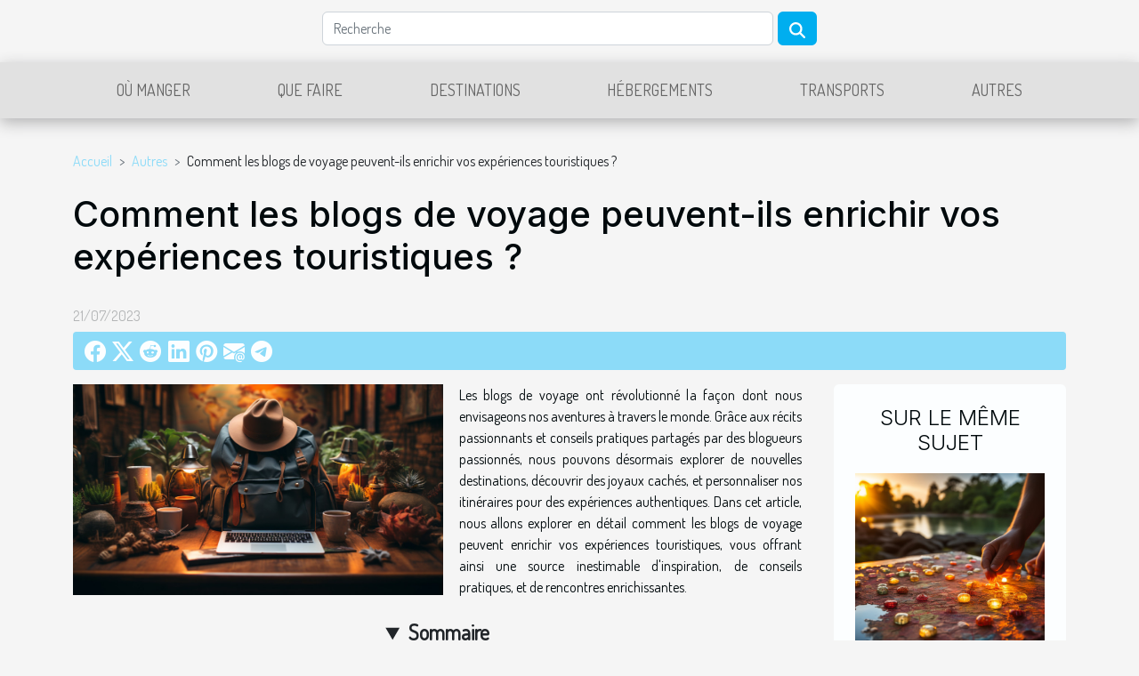

--- FILE ---
content_type: text/html; charset=UTF-8
request_url: https://www.riadtaroudant.com/comment-les-blogs-de-voyage-peuvent-ils-enrichir-vos-experiences-touristiques/
body_size: 13167
content:
<!DOCTYPE html>
    <html lang="fr">
<head>
    <meta charset="utf-8">
    <meta name="viewport" content="width=device-width, initial-scale=1">
    <title>Comment les blogs de voyage peuvent-ils enrichir vos expériences touristiques ?  - www.riadtaroudant.com</title>
<meta name="description" content="">

<meta name="robots" content="follow,index" />
<link rel="icon" type="image/png" href="/favicon.png" />
    <link rel="stylesheet" href="/css/style2.css">
</head>
<body>
    <header>
    <div class="container row">
    <!--    <time datetime="2026-01-18 03:33:06">18/01/2026</time> -->
    <time id="currentDatetimeLang"></time>
    <script>
    document.addEventListener('DOMContentLoaded', function() {
        const dateElement = document.getElementById('currentDatetimeLang');
        const current = new Date();
        const options = { weekday: 'long', year: 'numeric', month: 'long', day: 'numeric' };
        
        const htmlLang = document.documentElement.lang;
        
        const dateString = current.toLocaleDateString(htmlLang, options);
        dateElement.textContent = dateString;
    });
</script>

        <form class="d-flex" role="search" method="get" action="/search">
    <input type="search" class="form-control"  name="q" placeholder="Recherche" aria-label="Recherche"  pattern=".*\S.*" required>
    <button type="submit" class="btn">
        <svg xmlns="http://www.w3.org/2000/svg" width="18px" height="18px" fill="currentColor" viewBox="0 0 512 512">
                    <path d="M416 208c0 45.9-14.9 88.3-40 122.7L502.6 457.4c12.5 12.5 12.5 32.8 0 45.3s-32.8 12.5-45.3 0L330.7 376c-34.4 25.2-76.8 40-122.7 40C93.1 416 0 322.9 0 208S93.1 0 208 0S416 93.1 416 208zM208 352a144 144 0 1 0 0-288 144 144 0 1 0 0 288z"/>
                </svg>
    </button>
</form>
    </div>
    <div class="container-fluid d-flex justify-content-center">
        <nav class="navbar container navbar-expand-xl m-0 pt-3">
            <div class="container-fluid">
                <button class="navbar-toggler" type="button" data-bs-toggle="collapse" data-bs-target="#navbarSupportedContent" aria-controls="navbarSupportedContent" aria-expanded="false" aria-label="Toggle navigation">
                    <svg xmlns="http://www.w3.org/2000/svg" fill="currentColor" class="bi bi-list" viewBox="0 0 16 16">
                        <path fill-rule="evenodd" d="M2.5 12a.5.5 0 0 1 .5-.5h10a.5.5 0 0 1 0 1H3a.5.5 0 0 1-.5-.5m0-4a.5.5 0 0 1 .5-.5h10a.5.5 0 0 1 0 1H3a.5.5 0 0 1-.5-.5m0-4a.5.5 0 0 1 .5-.5h10a.5.5 0 0 1 0 1H3a.5.5 0 0 1-.5-.5"></path>
                    </svg>
                </button>
                <div class="collapse navbar-collapse" id="navbarSupportedContent">
                    <ul class="navbar-nav">
                                                    <li class="nav-item">
    <a href="/ou-manger" class="nav-link">Où manger</a>
    </li>
                                    <li class="nav-item">
    <a href="/que-faire" class="nav-link">Que faire</a>
    </li>
                                    <li class="nav-item">
    <a href="/destinations" class="nav-link">Destinations</a>
    </li>
                                    <li class="nav-item">
    <a href="/hebergements" class="nav-link">Hébergements</a>
    </li>
                                    <li class="nav-item">
    <a href="/transports" class="nav-link">Transports</a>
    </li>
                                    <li class="nav-item">
    <a href="/autres" class="nav-link">Autres</a>
    </li>
                            </ul>
                </div>
            </div>
        </nav>
    </div>
</header>
<div class="container">
        <nav aria-label="breadcrumb"
               style="--bs-breadcrumb-divider: '&gt;';" >
            <ol class="breadcrumb">
                <li class="breadcrumb-item"><a href="/">Accueil</a></li>
                                    <li class="breadcrumb-item  active ">
                        <a href="/autres" title="Autres">Autres</a>                    </li>
                                <li class="breadcrumb-item">
                    Comment les blogs de voyage peuvent-ils enrichir vos expériences touristiques ?                </li>
            </ol>
        </nav>
    </div>
<div class="container-fluid">
    <main class="container sidebar-default mt-2">
        <div class="row">

                            <h1>
                    Comment les blogs de voyage peuvent-ils enrichir vos expériences touristiques ?                </h1>
            
            <fieldset><time datetime="2023-07-21 05:24:02">21/07/2023</time>                <ul>
                    <li><a href="https://www.facebook.com/sharer.php?u=https://www.riadtaroudant.com/comment-les-blogs-de-voyage-peuvent-ils-enrichir-vos-experiences-touristiques" rel="nofollow" target="_blank"><i class="social-facebook"></i></a></li>
                    <li><a href="https://twitter.com/share?url=https://www.riadtaroudant.com/comment-les-blogs-de-voyage-peuvent-ils-enrichir-vos-experiences-touristiques&amp;text=Comment les blogs de voyage peuvent-ils enrichir vos expériences touristiques ?" rel="nofollow" target="_blank"><i class="social-twitter"></i></a></li>
                    <li><a href="https://reddit.com/submit?url=https://www.riadtaroudant.com/comment-les-blogs-de-voyage-peuvent-ils-enrichir-vos-experiences-touristiques&amp;title=Comment les blogs de voyage peuvent-ils enrichir vos expériences touristiques ?" rel="nofollow" target="_blank"><i class="social-reddit"></i></a></li>
                    <li><a href="https://www.linkedin.com/shareArticle?url=https://www.riadtaroudant.com/comment-les-blogs-de-voyage-peuvent-ils-enrichir-vos-experiences-touristiques&amp;title=Comment les blogs de voyage peuvent-ils enrichir vos expériences touristiques ?" rel="nofollow" target="_blank"><i class="social-linkedin"></i></a></li>
                    <li><a href="https://pinterest.com/pin/create/bookmarklet/?media=/images/comment-les-blogs-de-voyage-peuvent-ils-enrichir-vos-experiences-touristiques.jpeg&amp;url=https://www.riadtaroudant.com/comment-les-blogs-de-voyage-peuvent-ils-enrichir-vos-experiences-touristiques&amp;is_video=0&amp;description=Comment les blogs de voyage peuvent-ils enrichir vos expériences touristiques ?" rel="nofollow" target="_blank"><i class="social-pinterest"></i></a></li>
                    <li><a href="mailto:?subject=Comment les blogs de voyage peuvent-ils enrichir vos expériences touristiques ?&amp;body=Comment les blogs de voyage peuvent-ils enrichir vos expériences touristiques ?: https://www.riadtaroudant.com/comment-les-blogs-de-voyage-peuvent-ils-enrichir-vos-experiences-touristiques&quot;" rel="nofollow" target="_blank"><i class="social-mail"></i></a></li>
                    <li><a href="https://t.me/share/url?url=https://www.riadtaroudant.com/comment-les-blogs-de-voyage-peuvent-ils-enrichir-vos-experiences-touristiques&amp;text=Comment les blogs de voyage peuvent-ils enrichir vos expériences touristiques ?" rel="nofollow" target="_blank"><i class="social-telegram"></i></a></li>
            </ul></fieldset>
            <div class="col-lg-9 order-1 order-lg-2 col-12 main">
                <img class="img-fluid" src="/images/comment-les-blogs-de-voyage-peuvent-ils-enrichir-vos-experiences-touristiques.jpeg" alt="Comment les blogs de voyage peuvent-ils enrichir vos expériences touristiques ?">                                <article class="container main" ><details  open >
                    <summary>Sommaire</summary>
        
                                    <ol>
                                        <li>
                        <a href="javascript:;" onclick="document.querySelector('#anchor_0').scrollIntoView();">L&#039;inspiration à portée de clic</a>
                    </li>
                                                                                    <li>
                        <a href="javascript:;" onclick="document.querySelector('#anchor_1').scrollIntoView();">Conseils pratiques et astuces inestimables</a>
                    </li>
                                                                                    <li>
                        <a href="javascript:;" onclick="document.querySelector('#anchor_2').scrollIntoView();">Des expériences plus authentiques et personnalisées</a>
                    </li>
                                                                                    <li>
                        <a href="javascript:;" onclick="document.querySelector('#anchor_3').scrollIntoView();">Des rencontres enrichissantes avec des blogueurs passionnés</a>
                    </li>
                                                            </ol>
                        </details>

                    <div><p>Les blogs de voyage ont révolutionné la façon dont nous envisageons nos aventures à travers le monde. Grâce aux récits passionnants et conseils pratiques partagés par des blogueurs passionnés, nous pouvons désormais explorer de nouvelles destinations, découvrir des joyaux cachés, et personnaliser nos itinéraires pour des expériences authentiques. Dans cet article, nous allons explorer en détail comment les blogs de voyage peuvent enrichir vos expériences touristiques, vous offrant ainsi une source inestimable d'inspiration, de conseils pratiques, et de rencontres enrichissantes.</p>
<h2 id="anchor_0">L'inspiration à portée de clic</h2>
<p>Le voyage commence souvent bien avant que nous ne quittions notre domicile, et c'est là que les blogs de voyage entrent en jeu. Grâce à de précieuses ressources disponibles en ligne comme un <a href="http://circuitdereve.fr/">blog voyage</a>, nous pouvons nous évader vers des destinations lointaines et nous imprégner des récits inspirants de ceux qui ont parcouru le monde. Les photographies époustouflantes et les récits captivants nous transportent virtuellement vers des lieux exotiques, éveillant notre curiosité et alimentant notre soif d'aventure. Que vous rêviez de vous détendre sur des plages paradisiaques, d'explorer des paysages montagneux ou de vous plonger dans des cultures différentes, les blogs de voyage vous permettent d'explorer une multitude de destinations. Grâce à ces récits authentiques et bien documentés, vous pouvez découvrir les charmes cachés de chaque endroit, vous permettant ainsi de choisir la destination idéale qui correspond à vos intérêts et à vos passions.</p>
<h2 id="anchor_1">Conseils pratiques et astuces inestimables</h2>
<p>Les blogs de voyage ne se contentent pas de vous inspirer, ils vous offrent également des conseils pratiques pour planifier et organiser vos voyages. Ces conseils précieux proviennent d'expériences réelles de voyageurs qui ont traversé des situations similaires à celles que vous pourriez rencontrer lors de vos propres aventures. Les blogueurs partagent généreusement leurs astuces pour économiser de l'argent. Grâce à leurs récits, vous pouvez optimiser vos itinéraires et profiter pleinement de chaque étape de votre voyage.</p>
<h2 id="anchor_2">Des expériences plus authentiques et personnalisées</h2>
<p>L'un des aspects les plus précieux des blogs de voyage est leur capacité à vous aider à personnaliser vos aventures en fonction de vos préférences. Plutôt que de suivre un itinéraire standard, les blogs de voyage vous encouragent à sortir des sentiers battus et à découvrir des expériences plus authentiques. Les récits de voyageurs passionnés mettent en évidence des endroits moins connus, des restaurants familiaux, des événements culturels locaux, et des activités uniques qui échappent souvent aux circuits touristiques traditionnels.</p>
<h2 id="anchor_3">Des rencontres enrichissantes avec des blogueurs passionnés</h2>
<p>Les blogs de voyage ne se résument pas seulement à des récits et des conseils pratiques, ils sont également porteurs d'une véritable communauté de voyageurs. En interagissant avec les blogueurs passionnés, vous pouvez poser des questions, obtenir des conseils personnalisés et partager vos propres expériences. Ces rencontres virtuelles peuvent se traduire par de véritables amitiés et une connexion sincère avec des personnes partageant la même passion pour le voyage.&nbsp;</p>
<p>Les blogs de voyage sont devenus une ressource inestimable pour les voyageurs modernes. Ils offrent une source inépuisable d'inspiration, des conseils pratiques pour une planification éclairée et des recommandations personnalisées pour des expériences plus authentiques. En explorant ces récits passionnants, en suivant les conseils avisés des blogueurs, et en interagissant avec cette communauté de voyageurs passionnés, vous pouvez façonner des aventures uniques et inoubliables à travers le monde.</p><div></article>            </div>
            <aside class="col-lg-3 order-2 order-lg-2 col-12 aside-right">
                <div class="list-img-none">
                    <h2>Sur le même sujet</h2>                            <section>
                    <figure><a href="/comment-trouver-les-meilleures-destinations-de-vacances" title="Comment trouver les meilleures destinations de vacances ?"><img class="img-fluid" src="/images/comment-trouver-les-meilleures-destinations-de-vacances.jpeg" alt="Comment trouver les meilleures destinations de vacances ?"></a></figure><figcaption>Comment trouver les meilleures destinations de vacances ?</figcaption>                    <div>
                                                <h3><a href="/comment-trouver-les-meilleures-destinations-de-vacances" title="Comment trouver les meilleures destinations de vacances ?">Comment trouver les meilleures destinations de vacances ?</a></h3>                    </div>
                </section>
                            <section>
                    <figure><a href="/passer-de-belles-vacances-quelques-astuces-pour-y-arriver" title="Passer de belles vacances : quelques astuces pour y arriver"><img class="img-fluid" src="/images/passer-de-belles-vacances-quelques-astuces-pour-y-arriver.jpg" alt="Passer de belles vacances : quelques astuces pour y arriver"></a></figure><figcaption>Passer de belles vacances : quelques astuces pour y arriver</figcaption>                    <div>
                                                <h3><a href="/passer-de-belles-vacances-quelques-astuces-pour-y-arriver" title="Passer de belles vacances : quelques astuces pour y arriver">Passer de belles vacances : quelques astuces pour y arriver</a></h3>                    </div>
                </section>
                            <section>
                    <figure><a href="/le-drone-un-outil-de-promotion-touristique" title="Le drone, un outil de promotion touristique !"><img class="img-fluid" src="/images/le-drone-un-outil-de-promotion-touristique.jpeg" alt="Le drone, un outil de promotion touristique !"></a></figure><figcaption>Le drone, un outil de promotion touristique !</figcaption>                    <div>
                                                <h3><a href="/le-drone-un-outil-de-promotion-touristique" title="Le drone, un outil de promotion touristique !">Le drone, un outil de promotion touristique !</a></h3>                    </div>
                </section>
                            <section>
                    <figure><a href="/voyage-romantique-en-france-quels-endroits-privilegier" title="Voyage romantique en France : quels endroits privilégier ?"><img class="img-fluid" src="/images/voyage-romantique-en-france-quels-endroits-privilegier.jpg" alt="Voyage romantique en France : quels endroits privilégier ?"></a></figure><figcaption>Voyage romantique en France : quels endroits privilégier ?</figcaption>                    <div>
                                                <h3><a href="/voyage-romantique-en-france-quels-endroits-privilegier" title="Voyage romantique en France : quels endroits privilégier ?">Voyage romantique en France : quels endroits privilégier ?</a></h3>                    </div>
                </section>
                                    </div>
            </aside>
        </div>
        <section class="big-list">
        <div class="container">
            <h2>Articles similaires</h2>            <div class="row">
                                    <div class="col-12 col-lg-3 col-md-6 mb-4">
                        <figure><a href="/comment-une-approche-communautaire-peut-revolutionner-le-commerce-local" title="Comment une approche communautaire peut révolutionner le commerce local"><img class="img-fluid" src="/images/comment-une-approche-communautaire-peut-revolutionner-le-commerce-local.jpeg" alt="Comment une approche communautaire peut révolutionner le commerce local"></a></figure><figcaption>Comment une approche communautaire peut révolutionner le commerce local</figcaption>                        <div>

                            <h3><a href="/comment-une-approche-communautaire-peut-revolutionner-le-commerce-local" title="Comment une approche communautaire peut révolutionner le commerce local">Comment une approche communautaire peut révolutionner le commerce local</a></h3>

                            
                            <time datetime="2025-04-26 11:10:02">26/04/2025</time>                            <div>
Dans un monde où la digitalisation des services semble incontrôlable, le commerce local se trouve à la...</div>                                                    </div>
                    </div>
                                    <div class="col-12 col-lg-3 col-md-6 mb-4">
                        <figure><a href="/guide-complet-pour-gerer-les-risques-lors-dachats-immobiliers-a-letranger" title="Guide complet pour gérer les risques lors d&#039;achats immobiliers à l&#039;étranger"><img class="img-fluid" src="/images/guide-complet-pour-gerer-les-risques-lors-dachats-immobiliers-a-letranger.jpg" alt="Guide complet pour gérer les risques lors d&#039;achats immobiliers à l&#039;étranger"></a></figure><figcaption>Guide complet pour gérer les risques lors d'achats immobiliers à l'étranger</figcaption>                        <div>

                            <h3><a href="/guide-complet-pour-gerer-les-risques-lors-dachats-immobiliers-a-letranger" title="Guide complet pour gérer les risques lors d&#039;achats immobiliers à l&#039;étranger">Guide complet pour gérer les risques lors d'achats immobiliers à l'étranger</a></h3>

                            
                            <time datetime="2025-01-10 18:06:05">10/01/2025</time>                            <div>
L'acquisition d'un bien immobilier à l'étranger peut être une aventure excitante, mais elle recèle...</div>                                                    </div>
                    </div>
                                    <div class="col-12 col-lg-3 col-md-6 mb-4">
                        <figure><a href="/nouvel-entrepreneur-a-mayotte-voici-comment-obtenir-votre-extrait-kbis" title="Nouvel entrepreneur à Mayotte ? Voici comment obtenir votre extrait KBIS"><img class="img-fluid" src="/images/nouvel-entrepreneur-a-mayotte-voici-comment-obtenir-votre-extrait-kbis.jpeg" alt="Nouvel entrepreneur à Mayotte ? Voici comment obtenir votre extrait KBIS"></a></figure><figcaption>Nouvel entrepreneur à Mayotte ? Voici comment obtenir votre extrait KBIS</figcaption>                        <div>

                            <h3><a href="/nouvel-entrepreneur-a-mayotte-voici-comment-obtenir-votre-extrait-kbis" title="Nouvel entrepreneur à Mayotte ? Voici comment obtenir votre extrait KBIS">Nouvel entrepreneur à Mayotte ? Voici comment obtenir votre extrait KBIS</a></h3>

                            
                            <time datetime="2023-12-03 00:50:05">03/12/2023</time>                            <div>
Dans l'archipel de Mayotte, berceau d’une économie dynamique et diversifiée, se lancer dans l'aventure...</div>                                                    </div>
                    </div>
                                    <div class="col-12 col-lg-3 col-md-6 mb-4">
                        <figure><a href="/quel-avenir-pour-le-tourisme-chinois-apres-le-covid-1" title="Quel avenir pour le tourisme chinois après le covid-19 ?"><img class="img-fluid" src="/images/quel-avenir-pour-le-tourisme-chinois-apres-le-covid-19.jpeg" alt="Quel avenir pour le tourisme chinois après le covid-19 ?"></a></figure><figcaption>Quel avenir pour le tourisme chinois après le covid-19 ?</figcaption>                        <div>

                            <h3><a href="/quel-avenir-pour-le-tourisme-chinois-apres-le-covid-1" title="Quel avenir pour le tourisme chinois après le covid-19 ?">Quel avenir pour le tourisme chinois après le covid-19 ?</a></h3>

                            
                            <time datetime="2023-11-07 17:50:56">07/11/2023</time>                            <div>Comment faire accroître le revenu de l’industrie du tourisme ? Quelle opportunité à l’ère post-covid ?...</div>                                                    </div>
                    </div>
                                    <div class="col-12 col-lg-3 col-md-6 mb-4">
                        <figure><a href="/que-comprendre-du-patrimoine-touristique-de-lunesco" title="Que comprendre du patrimoine touristique de l’UNESCO ?"><img class="img-fluid" src="/images/que-comprendre-du-patrimoine-touristique-de-lunesco.jpeg" alt="Que comprendre du patrimoine touristique de l’UNESCO ?"></a></figure><figcaption>Que comprendre du patrimoine touristique de l’UNESCO ?</figcaption>                        <div>

                            <h3><a href="/que-comprendre-du-patrimoine-touristique-de-lunesco" title="Que comprendre du patrimoine touristique de l’UNESCO ?">Que comprendre du patrimoine touristique de l’UNESCO ?</a></h3>

                            
                            <time datetime="2023-11-07 17:50:55">07/11/2023</time>                            <div>Pour apparaître sur la liste du patrimoine mondial de l’UNESCO, les sites touristiques doivent avoir une...</div>                                                    </div>
                    </div>
                                    <div class="col-12 col-lg-3 col-md-6 mb-4">
                        <figure><a href="/les-musees-incontournables-de-strasbourg" title="Les musées incontournables de Strasbourg"><img class="img-fluid" src="/images/les-musees-incontournables-de-strasbourg.jpeg" alt="Les musées incontournables de Strasbourg"></a></figure><figcaption>Les musées incontournables de Strasbourg</figcaption>                        <div>

                            <h3><a href="/les-musees-incontournables-de-strasbourg" title="Les musées incontournables de Strasbourg">Les musées incontournables de Strasbourg</a></h3>

                            
                            <time datetime="2023-11-04 01:04:06">04/11/2023</time>                            <div>
Strasbourg, une ville chargée d'histoire, est un véritable trésor culturel. Les musées de cette ville...</div>                                                    </div>
                    </div>
                                    <div class="col-12 col-lg-3 col-md-6 mb-4">
                        <figure><a href="/comment-planifier-un-voyage-a-velo-sur-les-routes-viticoles" title="Comment planifier un voyage à vélo sur les routes viticoles"><img class="img-fluid" src="/images/comment-planifier-un-voyage-a-velo-sur-les-routes-viticoles.jpeg" alt="Comment planifier un voyage à vélo sur les routes viticoles"></a></figure><figcaption>Comment planifier un voyage à vélo sur les routes viticoles</figcaption>                        <div>

                            <h3><a href="/comment-planifier-un-voyage-a-velo-sur-les-routes-viticoles" title="Comment planifier un voyage à vélo sur les routes viticoles">Comment planifier un voyage à vélo sur les routes viticoles</a></h3>

                            
                            <time datetime="2023-10-09 19:47:16">09/10/2023</time>                            <div>
Découvrir les routes viticoles peut être une véritable expérience enrichissante, à condition de bien...</div>                                                    </div>
                    </div>
                                    <div class="col-12 col-lg-3 col-md-6 mb-4">
                        <figure><a href="/astuces-pour-un-sejour-inoubliable-a-dubai-et-abu-dhabi" title="Astuces pour un séjour inoubliable à Dubai et Abu Dhabi"><img class="img-fluid" src="/images/astuces-pour-un-sejour-inoubliable-a-dubai-et-abu-dhabi.jpeg" alt="Astuces pour un séjour inoubliable à Dubai et Abu Dhabi"></a></figure><figcaption>Astuces pour un séjour inoubliable à Dubai et Abu Dhabi</figcaption>                        <div>

                            <h3><a href="/astuces-pour-un-sejour-inoubliable-a-dubai-et-abu-dhabi" title="Astuces pour un séjour inoubliable à Dubai et Abu Dhabi">Astuces pour un séjour inoubliable à Dubai et Abu Dhabi</a></h3>

                            
                            <time datetime="2023-08-28 19:06:05">28/08/2023</time>                            <div>
Dubai et Abu Dhabi sont des villes fascinantes qui méritent d'être explorées. Chacune d'elles offre une...</div>                                                    </div>
                    </div>
                                    <div class="col-12 col-lg-3 col-md-6 mb-4">
                        <figure><a href="/les-avantages-et-les-defis-dun-sejour-linguistique-une-perspective-approfondie" title="Les avantages et les défis d&#039;un séjour linguistique : une perspective approfondie"><img class="img-fluid" src="/images/les-avantages-et-les-defis-dun-sejour-linguistique-une-perspective-approfondie.jpeg" alt="Les avantages et les défis d&#039;un séjour linguistique : une perspective approfondie"></a></figure><figcaption>Les avantages et les défis d'un séjour linguistique : une perspective approfondie</figcaption>                        <div>

                            <h3><a href="/les-avantages-et-les-defis-dun-sejour-linguistique-une-perspective-approfondie" title="Les avantages et les défis d&#039;un séjour linguistique : une perspective approfondie">Les avantages et les défis d'un séjour linguistique : une perspective approfondie</a></h3>

                            
                            <time datetime="2023-07-31 16:57:28">31/07/2023</time>                            <div>
Envisagez-vous un séjour linguistique? Ils sont devenus une voie populaire pour apprendre une nouvelle...</div>                                                    </div>
                    </div>
                                    <div class="col-12 col-lg-3 col-md-6 mb-4">
                        <figure><a href="/a-quel-moment-se-rendre-a-phuket" title="A quel moment se rendre à Phuket ?"><img class="img-fluid" src="/images/a-quel-moment-se-rendre-a-phuket.jpg" alt="A quel moment se rendre à Phuket ?"></a></figure><figcaption>A quel moment se rendre à Phuket ?</figcaption>                        <div>

                            <h3><a href="/a-quel-moment-se-rendre-a-phuket" title="A quel moment se rendre à Phuket ?">A quel moment se rendre à Phuket ?</a></h3>

                            
                            <time datetime="2023-05-20 03:24:02">20/05/2023</time>                            <div>Phuket est la plus grande île de la Thaïlande qui constitue l’une des destinations les plus prisées du monde...</div>                                                    </div>
                    </div>
                                    <div class="col-12 col-lg-3 col-md-6 mb-4">
                        <figure><a href="/top-3-des-activites-pour-un-seminaire-a-nancy" title="Top 3 des activités pour un séminaire à Nancy"><img class="img-fluid" src="/images/top-3-des-activites-pour-un-seminaire-a-nancy.jpg" alt="Top 3 des activités pour un séminaire à Nancy"></a></figure><figcaption>Top 3 des activités pour un séminaire à Nancy</figcaption>                        <div>

                            <h3><a href="/top-3-des-activites-pour-un-seminaire-a-nancy" title="Top 3 des activités pour un séminaire à Nancy">Top 3 des activités pour un séminaire à Nancy</a></h3>

                            
                            <time datetime="2023-03-12 22:00:01">12/03/2023</time>                            <div>Nancy est une ville située dans le Grand Est de la célèbre. Elle est plébiscitée pour sa beauté...</div>                                                    </div>
                    </div>
                                    <div class="col-12 col-lg-3 col-md-6 mb-4">
                        <figure><a href="/comment-se-preparer-pour-un-sejour-au-maroc-astuces-et-conseils" title="Comment se préparer pour un séjour au Maroc : Astuces et Conseils"><img class="img-fluid" src="/images/comment-se-preparer-pour-un-sejour-au-maroc-astuces-et-conseils.jpeg" alt="Comment se préparer pour un séjour au Maroc : Astuces et Conseils"></a></figure><figcaption>Comment se préparer pour un séjour au Maroc : Astuces et Conseils</figcaption>                        <div>

                            <h3><a href="/comment-se-preparer-pour-un-sejour-au-maroc-astuces-et-conseils" title="Comment se préparer pour un séjour au Maroc : Astuces et Conseils">Comment se préparer pour un séjour au Maroc : Astuces et Conseils</a></h3>

                            
                            <time datetime="2023-03-01 13:52:02">01/03/2023</time>                            <div>Inutile de vous préciser que le Maroc est l’une des destinations touristiques les plus populaires au monde....</div>                                                    </div>
                    </div>
                                    <div class="col-12 col-lg-3 col-md-6 mb-4">
                        <figure><a href="/quelle-est-la-meilleure-periode-pour-visiter-la-corse" title="Quelle est la meilleure période pour visiter la Corse?"><img class="img-fluid" src="/images/quelle-est-la-meilleure-periode-pour-visiter-la-corse.jpg" alt="Quelle est la meilleure période pour visiter la Corse?"></a></figure><figcaption>Quelle est la meilleure période pour visiter la Corse?</figcaption>                        <div>

                            <h3><a href="/quelle-est-la-meilleure-periode-pour-visiter-la-corse" title="Quelle est la meilleure période pour visiter la Corse?">Quelle est la meilleure période pour visiter la Corse?</a></h3>

                            
                            <time datetime="2023-02-05 00:54:02">05/02/2023</time>                            <div>Si vous recherchez une destination paradisiaque pour passer de superbes vacances, la Corse est le lieu qu'il...</div>                                                    </div>
                    </div>
                                    <div class="col-12 col-lg-3 col-md-6 mb-4">
                        <figure><a href="/quelles-precautions-prendre-pour-faire-le-gr20" title="Quelles précautions prendre pour faire le GR20 ?"><img class="img-fluid" src="/images/quelles-precautions-prendre-pour-faire-le-gr20.jpeg" alt="Quelles précautions prendre pour faire le GR20 ?"></a></figure><figcaption>Quelles précautions prendre pour faire le GR20 ?</figcaption>                        <div>

                            <h3><a href="/quelles-precautions-prendre-pour-faire-le-gr20" title="Quelles précautions prendre pour faire le GR20 ?">Quelles précautions prendre pour faire le GR20 ?</a></h3>

                            
                            <time datetime="2022-12-27 16:42:01">27/12/2022</time>                            <div>Le Gr20 est situé en France, précisément dans la région Corse. Il s’agit de l’un des circuits de randonnée...</div>                                                    </div>
                    </div>
                                    <div class="col-12 col-lg-3 col-md-6 mb-4">
                        <figure><a href="/comment-mieux-choisir-sa-table-de-camping-pliante" title="Comment mieux choisir sa table de camping pliante?"><img class="img-fluid" src="/images/comment-mieux-choisir-sa-table-de-camping-pliante.jpg" alt="Comment mieux choisir sa table de camping pliante?"></a></figure><figcaption>Comment mieux choisir sa table de camping pliante?</figcaption>                        <div>

                            <h3><a href="/comment-mieux-choisir-sa-table-de-camping-pliante" title="Comment mieux choisir sa table de camping pliante?">Comment mieux choisir sa table de camping pliante?</a></h3>

                            
                            <time datetime="2022-11-29 21:10:02">29/11/2022</time>                            <div>Lors des pic-nick en famille ou entre amis, nous avons parfois besoin des tables sur lesquels se restaurer....</div>                                                    </div>
                    </div>
                                    <div class="col-12 col-lg-3 col-md-6 mb-4">
                        <figure><a href="/pourquoi-devriez-vous-visiter-rome" title="Pourquoi devriez-vous visiter Rome ?"><img class="img-fluid" src="/images/pourquoi-devriez-vous-visiter-rome.jpeg" alt="Pourquoi devriez-vous visiter Rome ?"></a></figure><figcaption>Pourquoi devriez-vous visiter Rome ?</figcaption>                        <div>

                            <h3><a href="/pourquoi-devriez-vous-visiter-rome" title="Pourquoi devriez-vous visiter Rome ?">Pourquoi devriez-vous visiter Rome ?</a></h3>

                            
                            <time datetime="2022-11-25 15:40:03">25/11/2022</time>                            <div>Rome est une ville très ancienne et très populaire. Capitale de l’Italie, la ville fut le noyau d’un des...</div>                                                    </div>
                    </div>
                                    <div class="col-12 col-lg-3 col-md-6 mb-4">
                        <figure><a href="/voyage-en-amoureux-quelle-destination-choisir" title="Voyage en amoureux : quelle destination choisir ?"><img class="img-fluid" src="/images/voyage-en-amoureux-quelle-destination-choisir.jpg" alt="Voyage en amoureux : quelle destination choisir ?"></a></figure><figcaption>Voyage en amoureux : quelle destination choisir ?</figcaption>                        <div>

                            <h3><a href="/voyage-en-amoureux-quelle-destination-choisir" title="Voyage en amoureux : quelle destination choisir ?">Voyage en amoureux : quelle destination choisir ?</a></h3>

                            
                            <time datetime="2022-09-22 19:57:42">22/09/2022</time>                            <div>Souhaiteriez-vous passer un séjour romantique et exotique loin de tout avec votre partenaire ? Il existe...</div>                                                    </div>
                    </div>
                                    <div class="col-12 col-lg-3 col-md-6 mb-4">
                        <figure><a href="/seminaire-a-paris-voici-la-procedure-pour-une-organisation-reussie" title="Séminaire à Paris : voici la procédure pour une organisation réussie"><img class="img-fluid" src="/images/seminaire-a-paris-voici-la-procedure-pour-une-organisation-reussie.jpg" alt="Séminaire à Paris : voici la procédure pour une organisation réussie"></a></figure><figcaption>Séminaire à Paris : voici la procédure pour une organisation réussie</figcaption>                        <div>

                            <h3><a href="/seminaire-a-paris-voici-la-procedure-pour-une-organisation-reussie" title="Séminaire à Paris : voici la procédure pour une organisation réussie">Séminaire à Paris : voici la procédure pour une organisation réussie</a></h3>

                            
                            <time datetime="2022-09-17 22:41:00">17/09/2022</time>                            <div>La capitale de la France est une ville très grande. La ville de Paris est reconnue pour sa beauté et son...</div>                                                    </div>
                    </div>
                                    <div class="col-12 col-lg-3 col-md-6 mb-4">
                        <figure><a href="/quelles-sont-les-plus-belles-plages-de-dubai" title="Quelles sont les plus belles plages de Dubaï ?"><img class="img-fluid" src="/images/quelles-sont-les-plus-belles-plages-de-dubai.jpeg" alt="Quelles sont les plus belles plages de Dubaï ?"></a></figure><figcaption>Quelles sont les plus belles plages de Dubaï ?</figcaption>                        <div>

                            <h3><a href="/quelles-sont-les-plus-belles-plages-de-dubai" title="Quelles sont les plus belles plages de Dubaï ?">Quelles sont les plus belles plages de Dubaï ?</a></h3>

                            
                            <time datetime="2022-08-10 11:58:34">10/08/2022</time>                            <div>La ville de Dubaï est une excellente destination touristique. Elle dispose de nombreuses plages sur...</div>                                                    </div>
                    </div>
                                    <div class="col-12 col-lg-3 col-md-6 mb-4">
                        <figure><a href="/pourquoi-choisir-le-morbihan-comme-destination-pour-passer-de-belles-vacances" title="Pourquoi choisir le Morbihan comme destination pour passer de belles vacances ?"><img class="img-fluid" src="/images/pourquoi-choisir-le-morbihan-comme-destination-pour-passer-de-belles-vacances.jpg" alt="Pourquoi choisir le Morbihan comme destination pour passer de belles vacances ?"></a></figure><figcaption>Pourquoi choisir le Morbihan comme destination pour passer de belles vacances ?</figcaption>                        <div>

                            <h3><a href="/pourquoi-choisir-le-morbihan-comme-destination-pour-passer-de-belles-vacances" title="Pourquoi choisir le Morbihan comme destination pour passer de belles vacances ?">Pourquoi choisir le Morbihan comme destination pour passer de belles vacances ?</a></h3>

                            
                            <time datetime="2022-08-04 14:11:26">04/08/2022</time>                            <div>Entre le train-train quotidien et la routine quotidienne, profiter des vacances pour vous relaxer et...</div>                                                    </div>
                    </div>
                                    <div class="col-12 col-lg-3 col-md-6 mb-4">
                        <figure><a href="/les-meilleurs-campings-dans-le-bassin-darcachon" title="Les meilleurs campings dans le Bassin d’Arcachon"><img class="img-fluid" src="/images/les-meilleurs-campings-dans-le-bassin-darcachon.jpg" alt="Les meilleurs campings dans le Bassin d’Arcachon"></a></figure><figcaption>Les meilleurs campings dans le Bassin d’Arcachon</figcaption>                        <div>

                            <h3><a href="/les-meilleurs-campings-dans-le-bassin-darcachon" title="Les meilleurs campings dans le Bassin d’Arcachon">Les meilleurs campings dans le Bassin d’Arcachon</a></h3>

                            
                            <time datetime="2022-07-29 16:41:43">29/07/2022</time>                            <div>L'une des destinations touristiques qui se trouve dans le viseur de plus en plus d'amoureux de vacances et...</div>                                                    </div>
                    </div>
                                    <div class="col-12 col-lg-3 col-md-6 mb-4">
                        <figure><a href="/et-si-vous-veniez-decouvrir-la-cote-dazur-cet-ete" title="Et si vous veniez découvrir la Côte d’Azur cet été ?"><img class="img-fluid" src="/images/et-si-vous-veniez-decouvrir-la-cote-dazur-cet-ete.jpeg" alt="Et si vous veniez découvrir la Côte d’Azur cet été ?"></a></figure><figcaption>Et si vous veniez découvrir la Côte d’Azur cet été ?</figcaption>                        <div>

                            <h3><a href="/et-si-vous-veniez-decouvrir-la-cote-dazur-cet-ete" title="Et si vous veniez découvrir la Côte d’Azur cet été ?">Et si vous veniez découvrir la Côte d’Azur cet été ?</a></h3>

                            
                            <time datetime="2022-06-25 13:12:17">25/06/2022</time>                            <div>Avec ses belles plages ensoleillées, ses charmantes villes et les magnifiques paysages de ses villages...</div>                                                    </div>
                    </div>
                                    <div class="col-12 col-lg-3 col-md-6 mb-4">
                        <figure><a href="/le-drone-un-outil-de-promotion-touristique" title="Le drone, un outil de promotion touristique !"><img class="img-fluid" src="/images/le-drone-un-outil-de-promotion-touristique.jpeg" alt="Le drone, un outil de promotion touristique !"></a></figure><figcaption>Le drone, un outil de promotion touristique !</figcaption>                        <div>

                            <h3><a href="/le-drone-un-outil-de-promotion-touristique" title="Le drone, un outil de promotion touristique !">Le drone, un outil de promotion touristique !</a></h3>

                            
                            <time datetime="2022-06-24 09:43:22">24/06/2022</time>                            <div>Équipé d’une caméra performante, le drone est un moyen rapide et économique pour valoriser un site...</div>                                                    </div>
                    </div>
                                    <div class="col-12 col-lg-3 col-md-6 mb-4">
                        <figure><a href="/quels-sont-les-meilleurs-chapeaux-moustiquaire-le-plus-connu-aujourdhui" title="Quels sont les meilleurs chapeaux moustiquaire le plus connu aujourd’hui ?"><img class="img-fluid" src="/images/quels-sont-les-meilleurs-chapeaux-moustiquaire-le-plus-connu-aujourdhui.jpeg" alt="Quels sont les meilleurs chapeaux moustiquaire le plus connu aujourd’hui ?"></a></figure><figcaption>Quels sont les meilleurs chapeaux moustiquaire le plus connu aujourd’hui ?</figcaption>                        <div>

                            <h3><a href="/quels-sont-les-meilleurs-chapeaux-moustiquaire-le-plus-connu-aujourdhui" title="Quels sont les meilleurs chapeaux moustiquaire le plus connu aujourd’hui ?">Quels sont les meilleurs chapeaux moustiquaire le plus connu aujourd’hui ?</a></h3>

                            
                            <time datetime="2022-06-13 01:55:06">13/06/2022</time>                            <div>Se protéger contre les moustiques est vivement conseillé. Cela vous met à l’abri de certaines maladies...</div>                                                    </div>
                    </div>
                                    <div class="col-12 col-lg-3 col-md-6 mb-4">
                        <figure><a href="/quels-sont-les-pays-a-meilleurs-attraits-touristiques-a-visiter-pendant-les-vacances" title="Quels sont les pays à meilleurs attraits touristiques à visiter pendant les vacances ?"><img class="img-fluid" src="/images/quels-sont-les-pays-a-meilleurs-attraits-touristiques-a-visiter-pendant-les-vacances.jpg" alt="Quels sont les pays à meilleurs attraits touristiques à visiter pendant les vacances ?"></a></figure><figcaption>Quels sont les pays à meilleurs attraits touristiques à visiter pendant les vacances ?</figcaption>                        <div>

                            <h3><a href="/quels-sont-les-pays-a-meilleurs-attraits-touristiques-a-visiter-pendant-les-vacances" title="Quels sont les pays à meilleurs attraits touristiques à visiter pendant les vacances ?">Quels sont les pays à meilleurs attraits touristiques à visiter pendant les vacances ?</a></h3>

                            
                            <time datetime="2022-05-02 23:04:55">02/05/2022</time>                            <div>Les vacances sont des moments parfaits pour aller en tourisme. De juillet à septembre, on a la possibilité...</div>                                                    </div>
                    </div>
                                    <div class="col-12 col-lg-3 col-md-6 mb-4">
                        <figure><a href="/comment-choisir-son-prestataire-pour-une-balade-en-catamaran" title="Comment choisir son prestataire pour une balade en catamaran ?"><img class="img-fluid" src="/images/comment-choisir-son-prestataire-pour-une-balade-en-catamaran.jpeg" alt="Comment choisir son prestataire pour une balade en catamaran ?"></a></figure><figcaption>Comment choisir son prestataire pour une balade en catamaran ?</figcaption>                        <div>

                            <h3><a href="/comment-choisir-son-prestataire-pour-une-balade-en-catamaran" title="Comment choisir son prestataire pour une balade en catamaran ?">Comment choisir son prestataire pour une balade en catamaran ?</a></h3>

                            
                            <time datetime="2022-04-26 22:41:20">26/04/2022</time>                            <div>Souhaiterez-vous naviguer sur les eaux et vous projetez une balade en catamaran, mais vous ne savez pas...</div>                                                    </div>
                    </div>
                                    <div class="col-12 col-lg-3 col-md-6 mb-4">
                        <figure><a href="/quels-sont-les-composants-dun-wc-chimique" title="Quels sont les composants d&#039;un WC chimique ?"><img class="img-fluid" src="/images/quels-sont-les-composants-dun-wc-chimique.jpeg" alt="Quels sont les composants d&#039;un WC chimique ?"></a></figure><figcaption>Quels sont les composants d'un WC chimique ?</figcaption>                        <div>

                            <h3><a href="/quels-sont-les-composants-dun-wc-chimique" title="Quels sont les composants d&#039;un WC chimique ?">Quels sont les composants d'un WC chimique ?</a></h3>

                            
                            <time datetime="2022-04-24 20:41:26">24/04/2022</time>                            <div>Les WC chimiques encore appelés toilettes portables chimiques sont des toilettes utilisées pour la plupart...</div>                                                    </div>
                    </div>
                                    <div class="col-12 col-lg-3 col-md-6 mb-4">
                        <figure><a href="/comment-trouver-les-meilleures-destinations-de-vacances" title="Comment trouver les meilleures destinations de vacances ?"><img class="img-fluid" src="/images/comment-trouver-les-meilleures-destinations-de-vacances.jpeg" alt="Comment trouver les meilleures destinations de vacances ?"></a></figure><figcaption>Comment trouver les meilleures destinations de vacances ?</figcaption>                        <div>

                            <h3><a href="/comment-trouver-les-meilleures-destinations-de-vacances" title="Comment trouver les meilleures destinations de vacances ?">Comment trouver les meilleures destinations de vacances ?</a></h3>

                            
                            <time datetime="2022-04-19 12:27:53">19/04/2022</time>                            <div>S’offrir des vacances après une longue période de travail est la chose la plus normale qui soit. Mais pour...</div>                                                    </div>
                    </div>
                                    <div class="col-12 col-lg-3 col-md-6 mb-4">
                        <figure><a href="/pourquoi-visiter-laquarium-de-paris" title="Pourquoi visiter l’Aquarium de Paris ?"><img class="img-fluid" src="/images/pourquoi-visiter-laquarium-de-paris.jpg" alt="Pourquoi visiter l’Aquarium de Paris ?"></a></figure><figcaption>Pourquoi visiter l’Aquarium de Paris ?</figcaption>                        <div>

                            <h3><a href="/pourquoi-visiter-laquarium-de-paris" title="Pourquoi visiter l’Aquarium de Paris ?">Pourquoi visiter l’Aquarium de Paris ?</a></h3>

                            
                            <time datetime="2022-03-31 19:59:22">31/03/2022</time>                            <div>L’Aquarium de Paris ne cesse d’attiser la curiosité de nombreux visiteurs. En moyenne, 700 000 personnes...</div>                                                    </div>
                    </div>
                                    <div class="col-12 col-lg-3 col-md-6 mb-4">
                        <figure><a href="/comment-trouver-un-bon-hotel-pour-ses-vacances" title="Comment trouver un bon hôtel pour ses vacances"><img class="img-fluid" src="/images/comment-trouver-un-bon-hotel-pour-ses-vacances.jpeg" alt="Comment trouver un bon hôtel pour ses vacances"></a></figure><figcaption>Comment trouver un bon hôtel pour ses vacances</figcaption>                        <div>

                            <h3><a href="/comment-trouver-un-bon-hotel-pour-ses-vacances" title="Comment trouver un bon hôtel pour ses vacances">Comment trouver un bon hôtel pour ses vacances</a></h3>

                            
                            <time datetime="2022-02-20 10:39:02">20/02/2022</time>                            <div>Trouver une chose est compliqué quand vous n’êtes pas dans le domaine et quand vous n’êtes pas habitué à...</div>                                                    </div>
                    </div>
                                    <div class="col-12 col-lg-3 col-md-6 mb-4">
                        <figure><a href="/a-la-decouverte-de-la-croissance-de-lhuitre-arcachon-et-ses-sources" title="A la découverte de la croissance de l&#039;huître Arcachon et ses sources"><img class="img-fluid" src="/images/a-la-decouverte-de-la-croissance-de-lhuitre-arcachon-et-ses-sources.jpeg" alt="A la découverte de la croissance de l&#039;huître Arcachon et ses sources"></a></figure><figcaption>A la découverte de la croissance de l'huître Arcachon et ses sources</figcaption>                        <div>

                            <h3><a href="/a-la-decouverte-de-la-croissance-de-lhuitre-arcachon-et-ses-sources" title="A la découverte de la croissance de l&#039;huître Arcachon et ses sources">A la découverte de la croissance de l'huître Arcachon et ses sources</a></h3>

                            
                            <time datetime="2022-02-17 01:44:07">17/02/2022</time>                            <div>Grâce à l'évolution des conditions d'élevages, il est possible de déguster l'huître d'Arcachon quand vous le...</div>                                                    </div>
                    </div>
                                    <div class="col-12 col-lg-3 col-md-6 mb-4">
                        <figure><a href="/pourquoi-faire-de-la-randonnee-dans-la-reserve-naturelle-des-bouches-de-bonifacio" title="Pourquoi faire de la randonnée dans la réserve naturelle des bouches de Bonifacio ?"><img class="img-fluid" src="/images/pourquoi-faire-de-la-randonnee-dans-la-reserve-naturelle-des-bouches-de-bonifacio.jpeg" alt="Pourquoi faire de la randonnée dans la réserve naturelle des bouches de Bonifacio ?"></a></figure><figcaption>Pourquoi faire de la randonnée dans la réserve naturelle des bouches de Bonifacio ?</figcaption>                        <div>

                            <h3><a href="/pourquoi-faire-de-la-randonnee-dans-la-reserve-naturelle-des-bouches-de-bonifacio" title="Pourquoi faire de la randonnée dans la réserve naturelle des bouches de Bonifacio ?">Pourquoi faire de la randonnée dans la réserve naturelle des bouches de Bonifacio ?</a></h3>

                            
                            <time datetime="2021-12-29 01:41:06">29/12/2021</time>                            <div>La randonnée est un sport pour certains et une activité de distraction pour d’autres. Elle se pratique dans...</div>                                                    </div>
                    </div>
                                    <div class="col-12 col-lg-3 col-md-6 mb-4">
                        <figure><a href="/pourquoi-choisir-la-dordogne-comme-destination-de-voyage" title="Pourquoi choisir la Dordogne comme destination de voyage ?"><img class="img-fluid" src="/images/pourquoi-choisir-la-dordogne-comme-destination-de-voyage.jpg" alt="Pourquoi choisir la Dordogne comme destination de voyage ?"></a></figure><figcaption>Pourquoi choisir la Dordogne comme destination de voyage ?</figcaption>                        <div>

                            <h3><a href="/pourquoi-choisir-la-dordogne-comme-destination-de-voyage" title="Pourquoi choisir la Dordogne comme destination de voyage ?">Pourquoi choisir la Dordogne comme destination de voyage ?</a></h3>

                            
                            <time datetime="2021-12-27 07:45:43">27/12/2021</time>                            <div>La Dordogne est un département français de la région Nouvelle-Aquitaine qui regorge de richesses naturelles...</div>                                                    </div>
                    </div>
                                    <div class="col-12 col-lg-3 col-md-6 mb-4">
                        <figure><a href="/pourquoi-passer-ses-vacances-au-camping-dinosaures" title="Pourquoi passer ses vacances au camping dinosaures ?"><img class="img-fluid" src="/images/pourquoi-passer-ses-vacances-au-camping-dinosaures.jpeg" alt="Pourquoi passer ses vacances au camping dinosaures ?"></a></figure><figcaption>Pourquoi passer ses vacances au camping dinosaures ?</figcaption>                        <div>

                            <h3><a href="/pourquoi-passer-ses-vacances-au-camping-dinosaures" title="Pourquoi passer ses vacances au camping dinosaures ?">Pourquoi passer ses vacances au camping dinosaures ?</a></h3>

                            
                            <time datetime="2021-12-06 13:55:10">06/12/2021</time>                            <div>Visiter un endroit qui vous est étranger comporte beaucoup d’avantages dont vous pouvez profiter au quotidien...</div>                                                    </div>
                    </div>
                                    <div class="col-12 col-lg-3 col-md-6 mb-4">
                        <figure><a href="/quelles-sont-les-choses-magiques-a-faire-pendant-un-voyage-en-corse" title="Quelles sont les choses magiques à faire pendant un voyage en Corse"><img class="img-fluid" src="/images/quelles-sont-les-choses-magiques-a-faire-pendant-un-voyage-en-corse.jpg" alt="Quelles sont les choses magiques à faire pendant un voyage en Corse"></a></figure><figcaption>Quelles sont les choses magiques à faire pendant un voyage en Corse</figcaption>                        <div>

                            <h3><a href="/quelles-sont-les-choses-magiques-a-faire-pendant-un-voyage-en-corse" title="Quelles sont les choses magiques à faire pendant un voyage en Corse">Quelles sont les choses magiques à faire pendant un voyage en Corse</a></h3>

                            
                            <time datetime="2021-12-02 17:35:31">02/12/2021</time>                            <div>Pour un voyage en Corse, vous pouvez faire plusieurs choses sans vous lasser.&nbsp; Les endroits attractifs...</div>                                                    </div>
                    </div>
                                    <div class="col-12 col-lg-3 col-md-6 mb-4">
                        <figure><a href="/les-rennes-de-laponie-comment-peut-on-les-observer" title="Les rennes de Laponie: comment peut-on les observer ?"><img class="img-fluid" src="/images/les-rennes-de-laponie-comment-peut-on-les-observer.jpeg" alt="Les rennes de Laponie: comment peut-on les observer ?"></a></figure><figcaption>Les rennes de Laponie: comment peut-on les observer ?</figcaption>                        <div>

                            <h3><a href="/les-rennes-de-laponie-comment-peut-on-les-observer" title="Les rennes de Laponie: comment peut-on les observer ?">Les rennes de Laponie: comment peut-on les observer ?</a></h3>

                            
                            <time datetime="2021-11-15 22:06:38">15/11/2021</time>                            <div>La Laponie est une région de la Finlande où on rencontre des rennes. Moins peuplée, elle s'étend sur la mer...</div>                                                    </div>
                    </div>
                                    <div class="col-12 col-lg-3 col-md-6 mb-4">
                        <figure><a href="/choisir-son-agence-de-voyage-les-points-essentiels-a-considerer" title="Choisir son agence de voyage : les points essentiels à considérer"><img class="img-fluid" src="/images/choisir-son-agence-de-voyage-les-points-essentiels-a-considerer.jpg" alt="Choisir son agence de voyage : les points essentiels à considérer"></a></figure><figcaption>Choisir son agence de voyage : les points essentiels à considérer</figcaption>                        <div>

                            <h3><a href="/choisir-son-agence-de-voyage-les-points-essentiels-a-considerer" title="Choisir son agence de voyage : les points essentiels à considérer">Choisir son agence de voyage : les points essentiels à considérer</a></h3>

                            
                            <time datetime="2021-09-17 12:18:49">17/09/2021</time>                            <div>Il n'est pas rare de trouver une agence de voyage aujourd'hui à cause de l'effectif que font ces derniers....</div>                                                    </div>
                    </div>
                                    <div class="col-12 col-lg-3 col-md-6 mb-4">
                        <figure><a href="/les-meilleurs-endroits-a-visiter-a-thonon-les-bains" title="Les meilleurs endroits à visiter à Thonon-les-Bains"><img class="img-fluid" src="/images/les-meilleurs-endroits-a-visiter-a-thonon-les-bains.jpeg" alt="Les meilleurs endroits à visiter à Thonon-les-Bains"></a></figure><figcaption>Les meilleurs endroits à visiter à Thonon-les-Bains</figcaption>                        <div>

                            <h3><a href="/les-meilleurs-endroits-a-visiter-a-thonon-les-bains" title="Les meilleurs endroits à visiter à Thonon-les-Bains">Les meilleurs endroits à visiter à Thonon-les-Bains</a></h3>

                            
                            <time datetime="2021-08-25 20:40:05">25/08/2021</time>                            <div>À Thanon-les-Bains, vous aurez une grande expérience de tourisme. Les lieux emblématiques  de cette ville...</div>                                                    </div>
                    </div>
                                    <div class="col-12 col-lg-3 col-md-6 mb-4">
                        <figure><a href="/comment-preparer-une-visite-au-parc" title="Comment préparer une visite au parc ?"><img class="img-fluid" src="/images/comment-preparer-une-visite-au-parc.jpg" alt="Comment préparer une visite au parc ?"></a></figure><figcaption>Comment préparer une visite au parc ?</figcaption>                        <div>

                            <h3><a href="/comment-preparer-une-visite-au-parc" title="Comment préparer une visite au parc ?">Comment préparer une visite au parc ?</a></h3>

                            
                            <time datetime="2021-08-14 20:14:31">14/08/2021</time>                            <div>Un parc est une réserve naturelle caractérisée par la biodiversité. C’est donc un milieu où vivent des êtres...</div>                                                    </div>
                    </div>
                                    <div class="col-12 col-lg-3 col-md-6 mb-4">
                        <figure><a href="/pourquoi-avoir-un-visa-pour-la-tanzanie" title="Pourquoi avoir un visa pour la Tanzanie ?"><img class="img-fluid" src="/images/pourquoi-avoir-un-visa-pour-la-tanzanie.jpg" alt="Pourquoi avoir un visa pour la Tanzanie ?"></a></figure><figcaption>Pourquoi avoir un visa pour la Tanzanie ?</figcaption>                        <div>

                            <h3><a href="/pourquoi-avoir-un-visa-pour-la-tanzanie" title="Pourquoi avoir un visa pour la Tanzanie ?">Pourquoi avoir un visa pour la Tanzanie ?</a></h3>

                            
                            <time datetime="2021-08-04 12:26:34">04/08/2021</time>                            <div>La Tanzanie est un des pays attractifs de l'Afrique. Ce pays présente beaucoup de ressources touristiques....</div>                                                    </div>
                    </div>
                                    <div class="col-12 col-lg-3 col-md-6 mb-4">
                        <figure><a href="/que-faire-a-tokyo" title="Que faire à Tokyo ?"><img class="img-fluid" src="/images/que-faire-a-tokyo.jpg" alt="Que faire à Tokyo ?"></a></figure><figcaption>Que faire à Tokyo ?</figcaption>                        <div>

                            <h3><a href="/que-faire-a-tokyo" title="Que faire à Tokyo ?">Que faire à Tokyo ?</a></h3>

                            
                            <time datetime="2021-08-01 18:05:54">01/08/2021</time>                            <div>Avec ses beaux temples de la culture traditionnelle à la modernité qui caractérise le pays, une gastronomie...</div>                                                    </div>
                    </div>
                                    <div class="col-12 col-lg-3 col-md-6 mb-4">
                        <figure><a href="/la-viarhona-un-itineraire-hors-du-commun" title="La ViaRhôna, un itinéraire hors du commun"><img class="img-fluid" src="/images/la-viarhona-un-itineraire-hors-du-commun.jpg" alt="La ViaRhôna, un itinéraire hors du commun"></a></figure><figcaption>La ViaRhôna, un itinéraire hors du commun</figcaption>                        <div>

                            <h3><a href="/la-viarhona-un-itineraire-hors-du-commun" title="La ViaRhôna, un itinéraire hors du commun">La ViaRhôna, un itinéraire hors du commun</a></h3>

                            
                            <time datetime="2021-07-22 03:36:02">22/07/2021</time>                            <div>La ViaRhôna est une route aménagée pour tout déplacement de véhicules ou engins ainsi que pour les cyclistes...</div>                                                    </div>
                    </div>
                                    <div class="col-12 col-lg-3 col-md-6 mb-4">
                        <figure><a href="/que-vous-reservent-les-bergeronnettes" title="Que vous réservent les bergeronnettes ?"><img class="img-fluid" src="/images/que-vous-reservent-les-bergeronnettes.jpg" alt="Que vous réservent les bergeronnettes ?"></a></figure><figcaption>Que vous réservent les bergeronnettes ?</figcaption>                        <div>

                            <h3><a href="/que-vous-reservent-les-bergeronnettes" title="Que vous réservent les bergeronnettes ?">Que vous réservent les bergeronnettes ?</a></h3>

                            
                            <time datetime="2021-06-17 01:39:09">17/06/2021</time>                            <div>Si vous avez à l’esprit de vous rendre dans un lieu calme, agréable et relaxant, c’est désormais possible....</div>                                                    </div>
                    </div>
                                    <div class="col-12 col-lg-3 col-md-6 mb-4">
                        <figure><a href="/top-4-des-lieux-magnifiques-a-decouvrir-aux-etats-unis" title="Top 4 des lieux magnifiques à découvrir aux États-Unis"><img class="img-fluid" src="/images/top-4-des-lieux-magnifiques-a-decouvrir-aux-etats-unis.jpeg" alt="Top 4 des lieux magnifiques à découvrir aux États-Unis"></a></figure><figcaption>Top 4 des lieux magnifiques à découvrir aux États-Unis</figcaption>                        <div>

                            <h3><a href="/top-4-des-lieux-magnifiques-a-decouvrir-aux-etats-unis" title="Top 4 des lieux magnifiques à découvrir aux États-Unis">Top 4 des lieux magnifiques à découvrir aux États-Unis</a></h3>

                            
                            <time datetime="2021-06-15 19:15:37">15/06/2021</time>                            <div>Vous émanez souvent le désir de visiter les États-Unis, de simplement découvrir New York ou même d’explorer...</div>                                                    </div>
                    </div>
                                    <div class="col-12 col-lg-3 col-md-6 mb-4">
                        <figure><a href="/sites-de-sorties-amicales-quelles-sont-les-activites-touristiques-quils-proposent" title="Sites de sorties amicales : quelles sont les activités touristiques qu’ils proposent ?"><img class="img-fluid" src="/images/sites-de-sorties-amicales-quelles-sont-les-activites-touristiques-quils-proposent.jpeg" alt="Sites de sorties amicales : quelles sont les activités touristiques qu’ils proposent ?"></a></figure><figcaption>Sites de sorties amicales : quelles sont les activités touristiques qu’ils proposent ?</figcaption>                        <div>

                            <h3><a href="/sites-de-sorties-amicales-quelles-sont-les-activites-touristiques-quils-proposent" title="Sites de sorties amicales : quelles sont les activités touristiques qu’ils proposent ?">Sites de sorties amicales : quelles sont les activités touristiques qu’ils proposent ?</a></h3>

                            
                            <time datetime="2021-06-03 23:48:02">03/06/2021</time>                            <div>Il est désormais possible de rencontrer de nouveaux amis sans trop avoir à faire des efforts. Il est...</div>                                                    </div>
                    </div>
                                    <div class="col-12 col-lg-3 col-md-6 mb-4">
                        <figure><a href="/passer-de-belles-vacances-quelques-astuces-pour-y-arriver" title="Passer de belles vacances : quelques astuces pour y arriver"><img class="img-fluid" src="/images/passer-de-belles-vacances-quelques-astuces-pour-y-arriver.jpg" alt="Passer de belles vacances : quelques astuces pour y arriver"></a></figure><figcaption>Passer de belles vacances : quelques astuces pour y arriver</figcaption>                        <div>

                            <h3><a href="/passer-de-belles-vacances-quelques-astuces-pour-y-arriver" title="Passer de belles vacances : quelques astuces pour y arriver">Passer de belles vacances : quelques astuces pour y arriver</a></h3>

                            
                            <time datetime="2021-03-04 15:39:45">04/03/2021</time>                            <div>Passer de belles vacances, c’est se détendre et s’amuser pleinement. C’est souvent le moment le plus attendu...</div>                                                    </div>
                    </div>
                                    <div class="col-12 col-lg-3 col-md-6 mb-4">
                        <figure><a href="/le-sac-de-voyage-comment-bien-le-preparer" title="Le sac de voyage : comment bien le préparer ?"><img class="img-fluid" src="/images/le-sac-de-voyage-comment-bien-le-preparer.jpeg" alt="Le sac de voyage : comment bien le préparer ?"></a></figure><figcaption>Le sac de voyage : comment bien le préparer ?</figcaption>                        <div>

                            <h3><a href="/le-sac-de-voyage-comment-bien-le-preparer" title="Le sac de voyage : comment bien le préparer ?">Le sac de voyage : comment bien le préparer ?</a></h3>

                            
                            <time datetime="2021-03-04 14:59:02">04/03/2021</time>                            <div>Le sac de voyage est un utilitaire de voyage auquel le voyageur doit accorder une importance toute...</div>                                                    </div>
                    </div>
                                    <div class="col-12 col-lg-3 col-md-6 mb-4">
                        <figure><a href="/voyage-a-bali-que-devez-vous-savoir-sur-lile" title="Voyage à Bali : que devez-vous savoir sur l&#039;île ?"><img class="img-fluid" src="/images/voyage-a-bali-que-devez-vous-savoir-sur-lile.jpeg" alt="Voyage à Bali : que devez-vous savoir sur l&#039;île ?"></a></figure><figcaption>Voyage à Bali : que devez-vous savoir sur l'île ?</figcaption>                        <div>

                            <h3><a href="/voyage-a-bali-que-devez-vous-savoir-sur-lile" title="Voyage à Bali : que devez-vous savoir sur l&#039;île ?">Voyage à Bali : que devez-vous savoir sur l'île ?</a></h3>

                            
                            <time datetime="2021-03-04 12:59:23">04/03/2021</time>                            <div>Le voyage à Bali est une incursion au cœur de cette petite île célèbre d’Indonésie. En effet, Bali est l’un...</div>                                                    </div>
                    </div>
                                    <div class="col-12 col-lg-3 col-md-6 mb-4">
                        <figure><a href="/visiter-aruba-quels-sont-les-meilleurs-moments" title="Visiter Aruba : quels sont les meilleurs moments ?"><img class="img-fluid" src="/images/visiter-aruba-quels-sont-les-meilleurs-moments.jpg" alt="Visiter Aruba : quels sont les meilleurs moments ?"></a></figure><figcaption>Visiter Aruba : quels sont les meilleurs moments ?</figcaption>                        <div>

                            <h3><a href="/visiter-aruba-quels-sont-les-meilleurs-moments" title="Visiter Aruba : quels sont les meilleurs moments ?">Visiter Aruba : quels sont les meilleurs moments ?</a></h3>

                            
                            <time datetime="2021-03-04 03:00:51">04/03/2021</time>                            <div>Pour visiter Aruba, températures, averses, précipitations sont autant de facteurs qui peuvent influencer...</div>                                                    </div>
                    </div>
                                    <div class="col-12 col-lg-3 col-md-6 mb-4">
                        <figure><a href="/voyage-romantique-en-france-quels-endroits-privilegier" title="Voyage romantique en France : quels endroits privilégier ?"><img class="img-fluid" src="/images/voyage-romantique-en-france-quels-endroits-privilegier.jpg" alt="Voyage romantique en France : quels endroits privilégier ?"></a></figure><figcaption>Voyage romantique en France : quels endroits privilégier ?</figcaption>                        <div>

                            <h3><a href="/voyage-romantique-en-france-quels-endroits-privilegier" title="Voyage romantique en France : quels endroits privilégier ?">Voyage romantique en France : quels endroits privilégier ?</a></h3>

                            
                            <time datetime="2021-03-04 00:25:33">04/03/2021</time>                            <div>Quels endroits privilégier pour un voyage romantique en France ? C’est une question que se pose bon nombre...</div>                                                    </div>
                    </div>
                                    <div class="col-12 col-lg-3 col-md-6 mb-4">
                        <figure><a href="/visiter-dubai-2-endroits-a-ne-pas-manquer" title="Visiter Dubaï : 2 endroits à ne pas manquer"><img class="img-fluid" src="/images/visiter-dubai-2-endroits-a-ne-pas-manquer.jpg" alt="Visiter Dubaï : 2 endroits à ne pas manquer"></a></figure><figcaption>Visiter Dubaï : 2 endroits à ne pas manquer</figcaption>                        <div>

                            <h3><a href="/visiter-dubai-2-endroits-a-ne-pas-manquer" title="Visiter Dubaï : 2 endroits à ne pas manquer">Visiter Dubaï : 2 endroits à ne pas manquer</a></h3>

                            
                            <time datetime="2021-03-03 21:13:42">03/03/2021</time>                            <div>Visiter Dubaï est le rêve de millions de jeunes européens. C’est la destination tendance depuis un moment...</div>                                                    </div>
                    </div>
                                    <div class="col-12 col-lg-3 col-md-6 mb-4">
                        <figure><a href="/2-endroits-a-visiter-cet-ete-absolument" title="2 endroits à visiter cet été absolument"><img class="img-fluid" src="/images/2-endroits-a-visiter-cet-ete-absolument.jpeg" alt="2 endroits à visiter cet été absolument"></a></figure><figcaption>2 endroits à visiter cet été absolument</figcaption>                        <div>

                            <h3><a href="/2-endroits-a-visiter-cet-ete-absolument" title="2 endroits à visiter cet été absolument">2 endroits à visiter cet été absolument</a></h3>

                            
                            <time datetime="2021-03-03 19:50:32">03/03/2021</time>                            <div>S’il vous était donné de choisir deux endroits à visiter cet été, quels sites préfériez-vous ? Des endroits...</div>                                                    </div>
                    </div>
                                    <div class="col-12 col-lg-3 col-md-6 mb-4">
                        <figure><a href="/quels-sont-les-monuments-les-plus-visites-au-monde" title="Quels sont les monuments les plus visités au monde ?"><img class="img-fluid" src="/images/quels-sont-les-monuments-les-plus-visites-au-monde.jpg" alt="Quels sont les monuments les plus visités au monde ?"></a></figure><figcaption>Quels sont les monuments les plus visités au monde ?</figcaption>                        <div>

                            <h3><a href="/quels-sont-les-monuments-les-plus-visites-au-monde" title="Quels sont les monuments les plus visités au monde ?">Quels sont les monuments les plus visités au monde ?</a></h3>

                            
                            <time datetime="2021-03-03 14:03:10">03/03/2021</time>                            <div>Les monuments les plus visités au monde se comptent sur le bout des doigts. Nous rêvons tous d’en visiter un...</div>                                                    </div>
                    </div>
                                    <div class="col-12 col-lg-3 col-md-6 mb-4">
                        <figure><a href="/top-5-des-pays-a-ne-pas-visiter-en-2021" title="Top 5 des pays à ne pas visiter en 2021"><img class="img-fluid" src="/images/top-5-des-pays-a-ne-pas-visiter-en-2021.jpeg" alt="Top 5 des pays à ne pas visiter en 2021"></a></figure><figcaption>Top 5 des pays à ne pas visiter en 2021</figcaption>                        <div>

                            <h3><a href="/top-5-des-pays-a-ne-pas-visiter-en-2021" title="Top 5 des pays à ne pas visiter en 2021">Top 5 des pays à ne pas visiter en 2021</a></h3>

                            
                            <time datetime="2021-02-18 23:53:26">18/02/2021</time>                            <div>Avoir peur du danger est une nature chez tout le monde. Cette peur est parfois l’une des nombreuses raisons...</div>                                                    </div>
                    </div>
                                    <div class="col-12 col-lg-3 col-md-6 mb-4">
                        <figure><a href="/les-meilleures-destinations-americaines-en-2021" title="Les meilleures destinations américaines en 2021"><img class="img-fluid" src="/images/les-meilleures-destinations-americaines-en-2021.jpeg" alt="Les meilleures destinations américaines en 2021"></a></figure><figcaption>Les meilleures destinations américaines en 2021</figcaption>                        <div>

                            <h3><a href="/les-meilleures-destinations-americaines-en-2021" title="Les meilleures destinations américaines en 2021">Les meilleures destinations américaines en 2021</a></h3>

                            
                            <time datetime="2021-02-18 23:43:26">18/02/2021</time>                            <div>Quand on vous demande quelle est votre destination préférée en Amérique, que ce soit du Pérou en passant par...</div>                                                    </div>
                    </div>
                                    <div class="col-12 col-lg-3 col-md-6 mb-4">
                        <figure><a href="/top-3-endroits-que-lon-reve-de-visiter-dans-le-monde" title="Top 3 endroits que l’on rêve de visiter dans le monde"><img class="img-fluid" src="/images/top-3-endroits-que-lon-reve-de-visiter-dans-le-monde.jpg" alt="Top 3 endroits que l’on rêve de visiter dans le monde"></a></figure><figcaption>Top 3 endroits que l’on rêve de visiter dans le monde</figcaption>                        <div>

                            <h3><a href="/top-3-endroits-que-lon-reve-de-visiter-dans-le-monde" title="Top 3 endroits que l’on rêve de visiter dans le monde">Top 3 endroits que l’on rêve de visiter dans le monde</a></h3>

                            
                            <time datetime="2021-02-18 23:16:28">18/02/2021</time>                            <div>Le tourisme est une activité qui permet aux amateurs de découvrir certains lieux qui leur sont étrangers....</div>                                                    </div>
                    </div>
                                    <div class="col-12 col-lg-3 col-md-6 mb-4">
                        <figure><a href="/comment-avoir-un-visa-touristique-francais" title="Comment avoir un visa touristique français ?"><img class="img-fluid" src="/images/comment-avoir-un-visa-touristique-francais.jpg" alt="Comment avoir un visa touristique français ?"></a></figure><figcaption>Comment avoir un visa touristique français ?</figcaption>                        <div>

                            <h3><a href="/comment-avoir-un-visa-touristique-francais" title="Comment avoir un visa touristique français ?">Comment avoir un visa touristique français ?</a></h3>

                            
                            <time datetime="2021-02-18 23:06:35">18/02/2021</time>                            <div>Lorsqu’on se donne le plaisir de voyager et de visiter certains endroits plus fascinants que nos lieux de...</div>                                                    </div>
                    </div>
                                    <div class="col-12 col-lg-3 col-md-6 mb-4">
                        <figure><a href="/trois-activites-incontournables-a-faire-lors-de-votre-visite-en-australie" title="Trois activités incontournables à faire lors de votre visite en Australie"><img class="img-fluid" src="/images/trois-activites-incontournables-a-faire-lors-de-votre-visite-en-australie.jpg" alt="Trois activités incontournables à faire lors de votre visite en Australie"></a></figure><figcaption>Trois activités incontournables à faire lors de votre visite en Australie</figcaption>                        <div>

                            <h3><a href="/trois-activites-incontournables-a-faire-lors-de-votre-visite-en-australie" title="Trois activités incontournables à faire lors de votre visite en Australie">Trois activités incontournables à faire lors de votre visite en Australie</a></h3>

                            
                            <time datetime="2021-02-18 22:57:43">18/02/2021</time>                            <div>Lors de votre voyage en Australie, il y a des activités qui s’imposeront à vos envies personnelles. Il est...</div>                                                    </div>
                    </div>
                                    <div class="col-12 col-lg-3 col-md-6 mb-4">
                        <figure><a href="/top-3-des-endroits-incontournables-a-athenes" title="Top 3 des endroits incontournables à Athènes"><img class="img-fluid" src="/images/top-3-des-endroits-incontournables-a-athenes.jpg" alt="Top 3 des endroits incontournables à Athènes"></a></figure><figcaption>Top 3 des endroits incontournables à Athènes</figcaption>                        <div>

                            <h3><a href="/top-3-des-endroits-incontournables-a-athenes" title="Top 3 des endroits incontournables à Athènes">Top 3 des endroits incontournables à Athènes</a></h3>

                            
                            <time datetime="2021-02-18 22:48:37">18/02/2021</time>                            <div>L’histoire de la civilisation enseigne sur une panoplie d’actions menées par le peuple grec dans le...</div>                                                    </div>
                    </div>
                            </div>
        </div>
    </section>
                        </main>
</div>
<footer>
    <div class="container-fluid">
        <div class="container">
            <div class="row default-search">
                <div class="col-12 col-lg-4">
                    <form class="d-flex" role="search" method="get" action="/search">
    <input type="search" class="form-control"  name="q" placeholder="Recherche" aria-label="Recherche"  pattern=".*\S.*" required>
    <button type="submit" class="btn">
        <svg xmlns="http://www.w3.org/2000/svg" width="18px" height="18px" fill="currentColor" viewBox="0 0 512 512">
                    <path d="M416 208c0 45.9-14.9 88.3-40 122.7L502.6 457.4c12.5 12.5 12.5 32.8 0 45.3s-32.8 12.5-45.3 0L330.7 376c-34.4 25.2-76.8 40-122.7 40C93.1 416 0 322.9 0 208S93.1 0 208 0S416 93.1 416 208zM208 352a144 144 0 1 0 0-288 144 144 0 1 0 0 288z"/>
                </svg>
    </button>
</form>
                </div>
                <div class="col-12 col-lg-4">
                    <section>
            <div>
                <h3><a href="/ou-manger" title="Où manger">Où manger</a></h3>                            </div>
        </section>
            <section>
            <div>
                <h3><a href="/que-faire" title="Que faire">Que faire</a></h3>                            </div>
        </section>
            <section>
            <div>
                <h3><a href="/destinations" title="Destinations">Destinations</a></h3>                            </div>
        </section>
            <section>
            <div>
                <h3><a href="/hebergements" title="Hébergements">Hébergements</a></h3>                            </div>
        </section>
            <section>
            <div>
                <h3><a href="/transports" title="Transports">Transports</a></h3>                            </div>
        </section>
            <section>
            <div>
                <h3><a href="/autres" title="Autres">Autres</a></h3>                            </div>
        </section>
                        </div>
                <div class="col-12 col-lg-4">
                    Fièrement propulsé par WordPress
                                    </div>
            </div>
        </div>
    </div>
</footer>
    <script src="https://cdn.jsdelivr.net/npm/bootstrap@5.0.2/dist/js/bootstrap.bundle.min.js" integrity="sha384-MrcW6ZMFYlzcLA8Nl+NtUVF0sA7MsXsP1UyJoMp4YLEuNSfAP+JcXn/tWtIaxVXM" crossorigin="anonymous"></script>
    </body>
</html>
